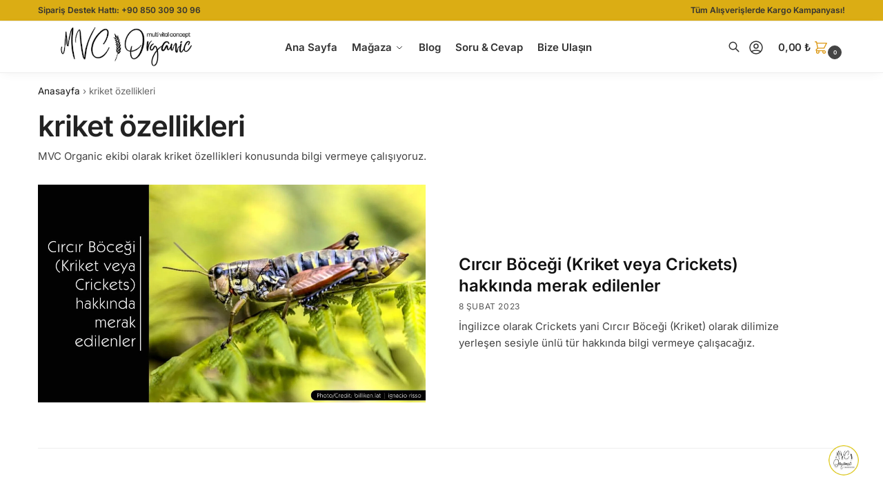

--- FILE ---
content_type: application/javascript
request_url: https://www.mvcorganic.com.tr/wp-content/cache/wpo-minify/1769414781/assets/wpo-minify-header-6c4755b4.min.js
body_size: 12250
content:

function wpo_parse_json(e){if("object"==typeof e)return e;try{var o=JSON.parse(e);return o}catch(t){console.log("WPO: Exception when trying to parse JSON (1) - will attempt to fix/re-parse"),console.log(e)}var r=e.indexOf("{"),i=e.lastIndexOf("}");if(r>-1&&i>-1){var n=e.slice(r,i+1);try{var s=JSON.parse(n);return s}catch(t){console.log("WPO: Exception when trying to parse JSON (2) - will attempt to fix/re-parse based upon bracket counting");for(var c=r,a=0,p="",d=!1;(a>0||c==r)&&c<=i;){var u=e.charAt(c);d||"{"!=u?d||"}"!=u?'"'==u&&"\\"!=p&&(d=!d):a--:a++,p=u,c++}console.log("Started at cursor="+r+", ended at cursor="+c+" with result following:"),console.log(e.substring(r,c));try{var s=JSON.parse(e.substring(r,c));return s}catch(t){throw t}}}throw"WPO: could not parse the JSON"}var wp_optimize=window.wp_optimize||{};wp_optimize.send_command=function(e,o,t,r,i){r="undefined"==typeof r||r,o||(o={}),o.hasOwnProperty("include_ui_elements")||(o.include_ui_elements=!0);var n={action:"wp_optimize_ajax",subaction:e,nonce:wp_optimize_send_command_data.nonce,data:o},s={type:"post",data:n,success:function(e){if(r){try{var o=wpo_parse_json(e)}catch(i){return console.log(i),console.log(e),void alert(wpoptimize.error_unexpected_response)}if(!o.result&&o.hasOwnProperty("error_code")&&o.error_code)return void wp_optimize.notices.show_notice(o.error_code,o.error_message);"function"==typeof t&&t(o)}else{if(!e.result&&e.hasOwnProperty("error_code")&&e.error_code)return void wp_optimize.notices.show_notice(e.error_code,e.error_message);"function"==typeof t&&t(e)}}};return"object"==typeof i&&(i.hasOwnProperty("timeout")&&(s.timeout=i.timeout),i.hasOwnProperty("error")&&"function"==typeof i.error&&(s.error=i.error)),jQuery.ajax(ajaxurl,s)},wp_optimize.notices={errors:[],show_notice:function(e,o){jQuery("#wp-optimize-wrap").length?(this.notice||this.add_notice(),this.notice.show(),this.errors[e]||(this.errors[e]=jQuery("<p/>").html(o).appendTo(this.notice).data("error_code",e))):window.wp&&wp.hasOwnProperty("data")?wp.data.dispatch("core/notices").createNotice("error","WP-Optimize: "+o,{isDismissible:!0}):alert("WP-Optimize: "+o)},add_notice:function(){this.notice_container=jQuery('<div class="wpo-main-error-notice"></div>').prependTo("#wp-optimize-wrap"),this.notice=jQuery('<div class="notice notice-error wpo-notice is-dismissible"><button type="button" class="notice-dismiss"><span class="screen-reader-text">'+commonL10n.dismiss+"</span></button></div>"),this.notice.appendTo(this.notice_container),this.notice.on("click",".notice-dismiss",function(e){this.notice.hide().find("p").remove(),this.errors=[]}.bind(this))}};



function add_params_to_url(e,t,r){if(0===e.length)return e;try{var n=new URL(e),a=new URLSearchParams(n.search);return a.set(t,r),n.search=a.toString(),n.toString()}catch(o){return console.log("Error modifying url",o),e}}document.addEventListener("DOMContentLoaded",function(){var e="undefined"!=typeof MutationObserver;if(WPO_LazyLoad.update(),e){var t=new MutationObserver(function(e){e.forEach(function(e){WPO_LazyLoad.update(e.addedNodes)})}),r={childList:!0,subtree:!0},n=document.getElementsByTagName("body")[0];t.observe(n,r)}else window.addEventListener("load",function(){WPO_LazyLoad.deferred_call("update",WPO_LazyLoad.update)}),window.addEventListener("scroll",function(){WPO_LazyLoad.deferred_call("update",WPO_LazyLoad.update)}),window.addEventListener("resize",function(){WPO_LazyLoad.deferred_call("update",WPO_LazyLoad.update)}),document.getElementsByTagName("body")[0].addEventListener("post-load",function(){WPO_LazyLoad.deferred_call("update",WPO_LazyLoad.update)})});var WPO_Intersection_Observer=function(e,t){function r(e){d.push(e)}function n(e){var t;for(t in d)if(d.hasOwnProperty(t)&&e==d[t])return void delete d[t]}function a(){var t;for(t in d)d.hasOwnProperty(t)&&o(d[t])&&(e(d[t]),n(d[t]))}function o(e){var r=e.getBoundingClientRect(),n=window.innerHeight||document.documentElement.clientHeight||document.body.clientHeight;return r.top-t.offset<n&&r.bottom+t.offset>0}var d=[];return t=t||{offset:100},window.addEventListener("load",function(){WPO_LazyLoad.deferred_call("check",a)}),window.addEventListener("scroll",function(){WPO_LazyLoad.deferred_call("check",a)}),window.addEventListener("resize",function(){WPO_LazyLoad.deferred_call("check",a)}),{observe:r,unobserve:n}},WPO_LazyLoad=function(){function e(e){if(!l(e,_.loaded_class)){c(e,_.loaded_class),f.unobserve(e),u(e,_.observe_class);var r,n=e.tagName;if("picture"==n.toLowerCase())for(r in e.childNodes)e.childNodes.hasOwnProperty(r)&&t(e.childNodes[r]);else t(e)}}function t(e){if("undefined"!=typeof e.getAttribute){var t=e.getAttribute("data-src"),n=e.getAttribute("data-srcset"),a=e.getAttribute("data-background"),o=e.getAttribute("data-background-image");t&&(e.setAttribute("src",t),e.removeAttribute("data-src")),n&&(e.setAttribute("srcset",n),e.removeAttribute("data-srcset")),a&&(e.style.background=r(e.style.background,a.split(";")),e.removeAttribute("data-background")),o&&(e.style.backgroundImage=r(e.style.backgroundImage,o.split(";")),e.removeAttribute("data-background-image"))}}function r(e,t){var r=0;return e.replaceAll(/url\([^\)]*\)/gi,function(){return["url('",t[r++],"')"].join("")})}function n(t){var r;for(r in t)t.hasOwnProperty(r)&&t[r].isIntersecting&&e(t[r].target)}function a(e){return u(e,_.select_class),o(e)?(e=d(e),e.dataset.hasOwnProperty("src")&&(e.src=e.dataset.src),void(e.dataset.hasOwnProperty("srcset")&&(e.srcset=e.dataset.srcset))):void(l(e,_.observe_class)||(c(e,_.observe_class),f.observe(e)))}function o(e){e=d(e);const t=e.getBoundingClientRect(),r=window.innerHeight||document.documentElement.clientHeight||document.body.clientHeight;return t.top>0&&t.top<r}function d(e){return"picture"===e.tagName.toLowerCase()?e.lastElementChild:e}function s(e){var t,r=e||Array.prototype.slice.call(_.container.getElementsByClassName(_.select_class));for(t in r)r.hasOwnProperty(t)&&(l(r[t],_.select_class)?a(r[t]):r[t].childNodes&&r[t].childNodes.length&&s(r[t].childNodes))}function i(e,t,r){r=r||200,p[e]=p[e]?p[e]+1:1,setTimeout(function(){var n=(new Date).getTime(),a=m[e]||0;p[e]--,(0===p[e]||a+r<n)&&(m[e]=n,t())},r)}function c(e,t){l(e,t)||(e.className?e.className+=" "+t:e.className=t)}function u(e,t){var r=new RegExp(["(^|\\s)",t,"(\\s|$)"].join(""));e.className=e.className.replace(r," ")}function l(e,t){var r=new RegExp(["(^|\\s)",t,"(\\s|$)"].join(""));return r.test(e.className)}var f,v="undefined"!=typeof IntersectionObserver,_={container:window.document,select_class:"lazyload",observe_class:"lazyload-observe",loaded_class:"lazyload-loaded"};f=v?new IntersectionObserver(n,{root:null,rootMargin:"0px",threshold:[.1]}):new WPO_Intersection_Observer(e);var p={},m={};return{update:s,deferred_call:i}}();document.addEventListener("DOMContentLoaded",function(){var e=document.querySelectorAll(".wpo_youtube_preview_container");e.forEach(function(e){e.parentElement.classList.add("wpo_youtube_preview_override_parent"),e.addEventListener("click",function(){var t=e.querySelector(".wpo_youtube_preview"),r=t.getAttribute("data-video-url"),n=wpo_parse_json(t.getAttribute("data-iframe-attr")),a=["data-video-url","src"],o=document.createElement("iframe");o.setAttribute("src",add_params_to_url(r,"autoplay","1")),Object.keys(n).forEach(function(e){a.indexOf(e)===-1&&o.setAttribute(e,n[e])}),e.parentElement.classList.remove("wpo_youtube_preview_override_parent"),e.parentElement.replaceChild(o,e)})})});



jQuery(document).ready((function(e){"use strict";let i,a,t;e(document).on("click",".reviews-images-item",(function(){let s=e(this);if(s.closest(".kt-reviews-image-container").hasClass("kt-reviews-image-container-image-popup-below_thumb")){let s,r;t=e(this).parent().parent(),s=parseInt(t.find(".wcpr-rotate-value").val());let n=t.find(".big-review-images");if(e(this).hasClass("active-image"))n.hide(),e(this).removeClass("active-image");else{i=e(this).data("index"),a=e(this).parent().find(".reviews-images-item").length,e(this).parent().find(".reviews-images-item").removeClass("active-image"),e(this).addClass("active-image");let s="";s=e(this).find(".reviews-iframe").length?'<iframe class="reviews-images reviews-iframe" src="'+e(this).data("image_src")+'" frameborder="0" style="float:left;display: block;border-radius: 3px;" allowfullscreen></iframe>':e(this).find(".review-videos").length?'<video class="reviews-images reviews-videos" width="100%" src="'+e(this).data("image_src")+'" controls></video>':'<img class="big-review-images-content-img" style="float:left;display: block;border-radius: 3px;" src="'+e(this).data("image_src")+'">',t.find(".big-review-images-content").html(s),n.css({display:"table"}),t.find(".wcpr-review-image-caption").html(e(this).data("image_caption"))}s&&(r=t.find(".big-review-images-content-container"),r.css({transform:"rotate("+s+"deg)"}))}else{let i=s.find(".review-images").closest(".kt-wc-reviews-images-wrap-wrap"),a=[];i.find(".reviews-images-item").map((function(){let t=e(this).find(".review-images"),s=e(this).data("image_src")?e(this).data("image_src"):t.attr("src"),r=e(this).data("image_caption")?e(this).data("image_caption"):parseInt(e(this).data("index"))+1+"/"+i.find(".reviews-images-item").length;a.push({href:s,title:r})})),e.swipebox(a,{hideBarsDelay:1e5,initialIndexOnArray:s.data("index")})}})),e(document).on("click",".big-review-images-content-img",(function(){let i=e(this).closest(".kt-reviews-image-container").find(".kt-wc-reviews-images-wrap-wrap"),a=[];i.find(".reviews-images-item").map((function(){let t=e(this).find(".review-images"),s=e(this).data("image_src")?e(this).data("image_src"):t.attr("src"),r=e(this).data("image_caption")?e(this).data("image_caption"):parseInt(e(this).data("index"))+1+"/"+i.find(".reviews-images-item").length;a.push({href:s,title:r})})),e.swipebox(a,{hideBarsDelay:1e5,initialIndexOnArray:i.find(".active-image").data("index")})})),e(document).on("click",".wcpr-next-normal",(function(){let s,r;t=e(this).parent().parent(),s=parseInt(t.find(".wcpr-rotate-value").val()),i=t.find(".active-image").data("index"),a=t.find(".reviews-images-item").length,t.find(".reviews-images-item").removeClass("active-image"),i<a-1?i++:i=0,t.find(".reviews-images-item").eq(i).addClass("active-image"),t.find(".big-review-images-content").html("");let n=t.find(".big-review-images"),m="";m=t.find(".active-image .reviews-iframe").length?'<iframe class="reviews-images reviews-iframe" src="'+t.find(".reviews-images-item").eq(i).data("image_src")+'" frameborder="0" style="float:left;display: block;border-radius: 3px;" allowfullscreen></iframe>':t.find(".active-image .review-videos").length?'<video class="reviews-images reviews-videos" width="100%" src="'+t.find(".reviews-images-item").eq(i).data("image_src")+'" controls></video>':'<img class="big-review-images-content-img" style="float:left;display: block;border-radius: 3px;" src="'+t.find(".reviews-images-item").eq(i).data("image_src")+'">',n.find(".big-review-images-content").append(m),n.css({display:"table"}),t.find(".wcpr-review-image-caption").html(t.find(".reviews-images-item").eq(i).data("image_caption")),s&&(r=t.find(".big-review-images-content-container"),r.css({transform:"rotate("+s+"deg)"}))})),e(document).on("click",".wcpr-prev-normal",(function(){let s,r;t=e(this).parent().parent(),s=parseInt(t.find(".wcpr-rotate-value").val()),i=t.find(".active-image").data("index"),a=t.find(".reviews-images-item").length,t.find(".reviews-images-item").removeClass("active-image"),i>0?i--:i=a-1,t.find(".reviews-images-item").eq(i).addClass("active-image"),t.find(".big-review-images-content").html("");let n=t.find(".big-review-images"),m="";m=t.find(".active-image .reviews-iframe").length?'<iframe class="reviews-images reviews-iframe" src="'+t.find(".reviews-images-item").eq(i).data("image_src")+'" frameborder="0" style="float:left;display: block;border-radius: 3px;" allowfullscreen></iframe>':t.find(".active-image .review-videos").length?'<video class="reviews-images reviews-videos" width="100%" src="'+t.find(".reviews-images-item").eq(i).data("image_src")+'" controls></video>':'<img class="big-review-images-content-img" style="float:left;display: block;border-radius: 3px;" src="'+t.find(".reviews-images-item").eq(i).data("image_src")+'">',n.find(".big-review-images-content").append(m),n.css({display:"table"}),t.find(".wcpr-review-image-caption").html(t.find(".reviews-images-item").eq(i).data("image_caption")),s&&(r=t.find(".big-review-images-content-container"),r.css({transform:"rotate("+s+"deg)"}))})),e(document).on("click",".wcpr-close-normal",(function(){t=e(this).parent().parent(),e(this).parent().hide(),t.find(".kt-wc-reviews-images-wrap-wrap").find(".active-image").removeClass("active-image")})),e(document).on("click",".wcpr-rotate-left",(function(){let i,a;t=e(this).parent().parent(),i=parseInt(t.find(".wcpr-rotate-value").val()),a=t.find(".big-review-images-content-container"),i+=-90,t.find(".wcpr-rotate-value").val(i),a.css({transform:"rotate("+i+"deg)"})})),e(document).on("click",".wcpr-rotate-right",(function(){let i,a;t=e(this).parent().parent(),i=parseInt(t.find(".wcpr-rotate-value").val()),a=t.find(".big-review-images-content-container"),i+=90,t.find(".wcpr-rotate-value").val(i),a.css({transform:"rotate("+i+"deg)"})}));let s=woocommerce_photo_reviews_params.hasOwnProperty("comments_container_id")?woocommerce_photo_reviews_params.comments_container_id:"comments",r=e(".wcpr-filter-container");e("#"+s).prepend(r).prepend(e(".wcpr-overall-rating-and-rating-count")).prepend(e(".woocommerce-Reviews-title").eq(0))}));



jQuery(window).on("elementor/frontend/init",()=>{"use strict";elementorFrontend.hooks.addAction("frontend/element_ready/woocommerce-photo-reviews.default",function($scope){if(!window.elementor){return}wcpr_helpful_button();viwcpr_flexslider()})});jQuery(document).ready(function($){"use strict";let image_caption_enable=woocommerce_photo_reviews_params.image_caption_enable==1;let i18n_image_caption=woocommerce_photo_reviews_params.i18n_image_caption;function getSelectedImageHtml(src,name,error="",index){let selectImageHtml;let temp=`<img title="${name}" src="${src}" class="wcpr-selected-image-preview">`;if(src.indexOf("data:video/")>-1){temp=`<video class="wcpr-selected-image-preview" height="100%" width="100%" src="${src}" controls >${name}</video>`}if(error){selectImageHtml=`<div class="wcpr-selected-image">${temp}<div class="wcpr-selected-image-info"><div class="wcpr-selected-image-name wcpr-comment-form-error" >${error}</div></div></div>`}else if(image_caption_enable){selectImageHtml=`<div class="wcpr-selected-image">${temp}<div class="wcpr-selected-image-info"><div class="wcpr-selected-image-name" title="${name}">${name}</div><input class="wcpr-selected-image-caption" type="text" name="wcpr_image_caption[${index}]" placeholder="${i18n_image_caption}"></div></div>`}else{selectImageHtml=`<div class="wcpr-selected-image">${temp}<div class="wcpr-selected-image-info"><div class="wcpr-selected-image-name" title="${name}">${name}</div></div></div>`}return selectImageHtml}function readURL(input){let max_file_size=1024*parseFloat(woocommerce_photo_reviews_params.max_file_size);for(let i=0;i<input.files.length;i++){var reader=new FileReader;const dt=new DataTransfer;const file=input.files[i];dt.items.add(file);reader.onload=function(e){let error="";if(input.files[i].size>max_file_size){error=woocommerce_photo_reviews_params.warning_max_file_size.replace("%file_name%",input.files[i].name)}else if(woocommerce_photo_reviews_params.upload_allow.indexOf(input.files[i].type)===-1){error=woocommerce_photo_reviews_params.warning_upload_allow.replace("%file_name%",input.files[i].name)}if(woocommerce_photo_reviews_params.image_caption_enable==1){const fileInput=$("<input>").attr("type","file").attr("class","wcpr-hidden").attr("name",`wcpr_image_upload[${i}]`)[0];fileInput.files=dt.files;$(input).parent().find(".wcpr-selected-image-container").append(getSelectedImageHtml(e.target.result,input.files[i].name,error,i)).append(fileInput)}else{$(input).parent().find(".wcpr-selected-image-container").append(getSelectedImageHtml(e.target.result,input.files[i].name,error,i))}};reader.readAsDataURL(input.files[i])}}wcpr_helpful_button();viwcpr_flexslider();let max_files=woocommerce_photo_reviews_params.max_files;$("#commentform").on("change",".wcpr_image_upload",function(e){$(this).parent().find(".wcpr-selected-image-container").html("");if(this.files.length>max_files){jQuery(".wcpr-comment-form-error-wraps").removeClass("wcpr-hidden").html(woocommerce_photo_reviews_params.warning_max_files);$(this).val("");return false}else if(this.files.length>0){jQuery(".wcpr-comment-form-error-wraps").addClass("wcpr-hidden");readURL(this)}});jQuery(document).on("click",".wcpr_image_upload_button",function(e){e.preventDefault();e.stopPropagation();jQuery(this).parent().find(".wcpr_image_upload").trigger("click")});$("#commentform").find('input[type="submit"]').on("click",function(e){let $button=$(this);if($button.hasClass("viwcpr_form_checked")||!$("#wcpr_image_upload_nonce").length){return true}let $container=$button.closest("form");let $content=$container.find('textarea[id="comment"]')||$container.find('textarea[name="comment"]');let $name=$container.find('input[name="author"]');let $email=$container.find('input[name="email"]');jQuery(".wcpr-comment-form-error-wraps").addClass("wcpr-hidden");jQuery(".wcpr-comment-form-notify-wraps").addClass("wcpr-hidden");let $rating=$container.find("#rating"),rating=$rating.val();if($rating.length>0&&!rating&&woocommerce_photo_reviews_params.review_rating_required==="yes"){jQuery(".wcpr-comment-form-error-wraps").removeClass("wcpr-hidden").html(woocommerce_photo_reviews_params.i18n_required_rating_text);e.preventDefault();return false}if($content.length>0){let comment=$content.val();if(!comment&&woocommerce_photo_reviews_params.allow_empty_comment!=1){jQuery(".wcpr-comment-form-error-wraps").removeClass("wcpr-hidden").html(woocommerce_photo_reviews_params.i18n_required_comment_text);e.preventDefault();$content.focus();return false}let minimum_comment_length=parseInt(woocommerce_photo_reviews_params.minimum_comment_length);if(minimum_comment_length&&minimum_comment_length>comment.length){jQuery(".wcpr-comment-form-error-wraps").removeClass("wcpr-hidden").html(woocommerce_photo_reviews_params.i18n_minimum_comment_text);e.preventDefault();$content.focus();return false}}if($name.length>0&&$name.attr("required")&&!$name.val()){jQuery(".wcpr-comment-form-error-wraps").removeClass("wcpr-hidden").html(woocommerce_photo_reviews_params.i18n_required_name_text);e.preventDefault();$name.focus();return false}if($email.length>0&&$email.attr("required")&&!$email.val()){jQuery(".wcpr-comment-form-error-wraps").removeClass("wcpr-hidden").html(woocommerce_photo_reviews_params.i18n_required_email_text);e.preventDefault();$email.focus();return false}if($container.find('input[name="wcpr_gdpr_checkbox"]').prop("checked")===false){jQuery(".wcpr-comment-form-error-wraps").removeClass("wcpr-hidden").html(woocommerce_photo_reviews_params.warning_gdpr);e.preventDefault();return false}if("on"===woocommerce_photo_reviews_params.enable_photo){if(!$container.attr("enctype")||$container.attr("enctype")!=="multipart/form-data"){$container.attr("enctype","multipart/form-data")}let $fileUpload=$container.find(".wcpr_image_upload");if($fileUpload.length>0){let file_upload=$fileUpload.get(0).files;let imagesCount=parseInt(file_upload.length);if("on"===woocommerce_photo_reviews_params.required_image&&imagesCount===0){jQuery(".wcpr-comment-form-error-wraps").removeClass("wcpr-hidden").html(woocommerce_photo_reviews_params.warning_required_image);e.preventDefault();return false}if(imagesCount>max_files){jQuery(".wcpr-comment-form-error-wraps").removeClass("wcpr-hidden").html(woocommerce_photo_reviews_params.warning_max_files);e.preventDefault();return false}let error=[],max_file_size=1024*parseFloat(woocommerce_photo_reviews_params.max_file_size);jQuery.each(file_upload,function(k,v){if(v.size>max_file_size){error.push("<p>"+woocommerce_photo_reviews_params.warning_max_file_size.replace("%file_name%",v.name)+"</p>");return true}if(woocommerce_photo_reviews_params.upload_allow.indexOf(v.type)===-1){error.push("<p>"+woocommerce_photo_reviews_params.warning_upload_allow.replace("%file_name%",v.name)+"</p>")}});if(error.length){jQuery(".wcpr-comment-form-error-wraps").removeClass("wcpr-hidden").html(error.join(""));e.preventDefault();return false}}else if("on"===woocommerce_photo_reviews_params.required_image){jQuery(".wcpr-comment-form-error-wraps").removeClass("wcpr-hidden").html(woocommerce_photo_reviews_params.warning_required_image);e.preventDefault();return false}}jQuery(".wcpr-comment-form-notify-wraps").removeClass("wcpr-hidden");if(woocommerce_photo_reviews_params.restrict_number_of_reviews){$button.attr("type","button");let restrict_number_of_reviews=async function(){let error="",data=new FormData($container[0]);if($content.val()&&!$container.find('textarea[name="comment"]').val()){data.set("comment",$content.val())}await new Promise(function(resolve){$.ajax({type:"post",url:woocommerce_photo_reviews_params.wc_ajax_url.toString().replace("%%endpoint%%","viwcpr_restrict_number_of_reviews"),processData:false,cache:false,contentType:false,data:data,success:function(response){if(response.error){error=response.error}else{if(response.remove_upload_file){$container.find(".wcpr_image_upload").val("")}if(response.img_id){$container.append(`<input type="hidden" name="wcpr_image_upload_id" value="${response.img_id}">`)}}resolve(error)},error:function(err){error=err.responseText==="-1"?err.statusText:err.responseText;resolve(error)}})});return error};restrict_number_of_reviews().then(function(error){$button.attr("type","submit");if(error){jQuery(".wcpr-comment-form-notify-wraps").addClass("wcpr-hidden");jQuery(".wcpr-comment-form-error-wraps").removeClass("wcpr-hidden").html(error);e.preventDefault();return false}else{$button.addClass("viwcpr_form_checked").trigger("click")}})}});let comments=woocommerce_photo_reviews_params.hasOwnProperty("comments_container_id")?woocommerce_photo_reviews_params.comments_container_id:"comments";let $comments=$("#"+comments);if($comments.length>0){append_filters_and_overall_rating();handle_ajax_pagination_and_loadmore()}else{$(document).on("skeleton-loaded",function(){$comments=$("#"+comments);append_filters_and_overall_rating();handle_ajax_pagination_and_loadmore()})}$(document).on("click",".reviews_tab",function(){$comments=$("#"+comments);append_filters_and_overall_rating()});function handle_ajax_pagination_and_loadmore(){if(woocommerce_photo_reviews_params.pagination_ajax&&$comments.length){let $pagination_container=$comments.find(".woocommerce-pagination");if(woocommerce_photo_reviews_params.loadmore_button){$pagination_container.html(jQuery(".wcpr-load-more-reviews-button-modal").html());wcpr_pagination_loadmore($comments,$comments.find(".woocommerce-pagination"))}else{wcpr_pagination_basic($comments,$comments.find(".woocommerce-pagination"))}}else if(jQuery(".et_divi_theme").length){jQuery("a.wcpr-filter-button").on("click",function(){location.href=jQuery(this).attr("href")})}}function append_filters_and_overall_rating(){$comments.prepend($(".wcpr-filter-container")).prepend($(".wcpr-overall-rating-and-rating-count")).prepend($(".woocommerce-Reviews-title").eq(0))}function wcpr_pagination_basic($comments,$pagination_container){$comments=jQuery($comments);$pagination_container=jQuery($pagination_container);let ajax_pagination_running=false;jQuery(document).on("click",".woocommerce-pagination a",function(e){if(ajax_pagination_running){return false}e.preventDefault();e.stopPropagation();let $container=woocommerce_photo_reviews_params.display==="1"?$comments.find(".wcpr-grid"):$comments.find(woocommerce_photo_reviews_params.container);let scrollTop=parseInt($container.offset().top)-200;window.scrollTo({top:scrollTop,behavior:"smooth"});ajax_pagination_running=true;let url=jQuery(this).attr("href");if(!$container.find(".wcpr-grid-overlay").length){$container.append('<div class="wcpr-grid-overlay wcpr-hidden"></div>')}let $overlay=$container.find(".wcpr-grid-overlay");$overlay.removeClass("wcpr-hidden");jQuery.ajax({url:url,type:"get",success:function(response){if(response){let $reg;let temp_html=jQuery(response);if(woocommerce_photo_reviews_params.display==="1"){$container.html(temp_html.find(".wcpr-grid").html())}else{$container.html(temp_html.find(woocommerce_photo_reviews_params.container).html())}if(temp_html.find(".woocommerce-pagination").length){$pagination_container.html(temp_html.find(".woocommerce-pagination").html())}jQuery(document.body).trigger("wcpr_ajax_pagination_end")}$overlay.addClass("wcpr-hidden");ajax_pagination_running=false},error:function(err){ajax_pagination_running=false;$overlay.addClass("wcpr-hidden")}})});let $filters=$comments.find(".wcpr-filter-container");if(!$filters.length){return false}if(jQuery(".et_divi_theme").length){jQuery("a.wcpr-filter-button").on("click",function(e){e.preventDefault();e.stopPropagation();let $button=jQuery(this);if(ajax_pagination_running||parseInt($button.find(".wcpr-filter-button-count").html())===0&&!$button.hasClass("wcpr-active")){return false}ajax_pagination_running=true;e.preventDefault();let url=jQuery(this).attr("href");let $container=woocommerce_photo_reviews_params.display==="1"?$comments.find(".wcpr-grid"):$comments.find(woocommerce_photo_reviews_params.container);if($container.length===0){if(woocommerce_photo_reviews_params.display==="1"){$comments.append('<div class="'+woocommerce_photo_reviews_params.grid_class+'"><div class="wcpr-grid-overlay"></div></div>');$container=$comments.find(".wcpr-grid")}else{let first_char=woocommerce_photo_reviews_params.container.substr(0,1);if(first_char==="."){$comments.append('<ol class="'+woocommerce_photo_reviews_params.container.substr(1)+'"></ol>')}else{$comments.append('<ol id="'+woocommerce_photo_reviews_params.container.substr(1)+'"></ol>')}$container=$comments.find(woocommerce_photo_reviews_params.container)}$comments.find(".woocommerce-noreviews").hide()}if(!$container.find(".wcpr-grid-overlay").length){$container.append('<div class="wcpr-grid-overlay wcpr-hidden"></div>')}let $overlay=$container.find(".wcpr-grid-overlay");$overlay.removeClass("wcpr-hidden");$filters.addClass("wcpr-filter-loading");jQuery.ajax({url:url,type:"get",data:{wcpr_is_ajax:1},success:function(response){if(response){response=response.replace(/(\r\n\t|\n|\r\t)/gm,"");let $reg,match;let temp_html=jQuery(response);if(woocommerce_photo_reviews_params.display==="1"){$container.html(temp_html.find(".wcpr-grid").html())}else{$container.html(temp_html.find(woocommerce_photo_reviews_params.container).html())}if(temp_html.find(".woocommerce-pagination").length){if($pagination_container&&$pagination_container.length){$pagination_container.html(temp_html.find(".woocommerce-pagination").html())}else{$comments.append('<nav class="woocommerce-pagination">'+temp_html.find(".woocommerce-pagination").html()+"</nav>");$pagination_container=$comments.find(".woocommerce-pagination")}}else{if($pagination_container&&$pagination_container.length>0){$pagination_container.remove();$pagination_container=null}}if(typeof woocommerce_photo_reviews_params.wrap_filters!=="undefined"){const className=woocommerce_photo_reviews_params.wrap_filters.trim();const classRegexSafe=className.replace(/[-\/\\^$*+?.()|[\]{}]/g,"\\$&").replace(/\s+/g,"\\s+");$reg=new RegExp(`<div class="${classRegexSafe}"\\s*style="display:\\s*none;">([^]+?)<\\/div>`,"gm")}else{$reg=/<div class="wcpr-filter-container" style="display: none;">([^]+?)<\/div>/gm}match=$reg.exec(response);if(match!=null){$filters.html(match[1])}jQuery(document.body).trigger("wcpr_ajax_pagination_end")}},error:function(err){console.log(err)},complete:function(){ajax_pagination_running=false;$overlay.addClass("wcpr-hidden");$filters.removeClass("wcpr-filter-loading")}})})}else{jQuery(document).on("click","a.wcpr-filter-button",function(e){e.preventDefault();e.stopPropagation();let $button=jQuery(this);if(ajax_pagination_running||parseInt($button.find(".wcpr-filter-button-count").html())===0&&!$button.hasClass("wcpr-active")){return false}ajax_pagination_running=true;e.preventDefault();let url=jQuery(this).attr("href");let $container=woocommerce_photo_reviews_params.display==="1"?$comments.find(".wcpr-grid"):$comments.find(woocommerce_photo_reviews_params.container);if($container.length===0){if(woocommerce_photo_reviews_params.display==="1"){$comments.append('<div class="'+woocommerce_photo_reviews_params.grid_class+'"><div class="wcpr-grid-overlay"></div></div>');$container=$comments.find(".wcpr-grid")}else{let first_char=woocommerce_photo_reviews_params.container.substr(0,1);if(first_char==="."){$comments.append('<ol class="'+woocommerce_photo_reviews_params.container.substr(1)+'"></ol>')}else{$comments.append('<ol id="'+woocommerce_photo_reviews_params.container.substr(1)+'"></ol>')}$container=$comments.find(woocommerce_photo_reviews_params.container)}$comments.find(".woocommerce-noreviews").hide()}if(!$container.find(".wcpr-grid-overlay").length){$container.append('<div class="wcpr-grid-overlay wcpr-hidden"></div>')}let $overlay=$container.find(".wcpr-grid-overlay");$overlay.removeClass("wcpr-hidden");$filters.addClass("wcpr-filter-loading");jQuery.ajax({url:url,type:"get",data:{wcpr_is_ajax:1},success:function(response){if(response){response=response.replace(/(\r\n\t|\n|\r\t)/gm,"");let $reg,match;let temp_html=jQuery(response);if(woocommerce_photo_reviews_params.display==="1"){$container.html(temp_html.find(".wcpr-grid").html())}else{$container.html(temp_html.find(woocommerce_photo_reviews_params.container).html())}if(temp_html.find(".woocommerce-pagination").length){if($pagination_container&&$pagination_container.length){$pagination_container.html(temp_html.find(".woocommerce-pagination").html())}else{$comments.append('<nav class="woocommerce-pagination">'+temp_html.find(".woocommerce-pagination").html()+"</nav>");$pagination_container=$comments.find(".woocommerce-pagination")}}else{if($pagination_container&&$pagination_container.length>0){$pagination_container.remove();$pagination_container=null}}if(typeof woocommerce_photo_reviews_params.wrap_filters!=="undefined"){const className=woocommerce_photo_reviews_params.wrap_filters.trim();const classRegexSafe=className.replace(/[-\/\\^$*+?.()|[\]{}]/g,"\\$&").replace(/\s+/g,"\\s+");$reg=new RegExp(`<div class="${classRegexSafe}"\\s*style="display:\\s*none;">([^]+?)<\\/div>`,"gm")}else{$reg=/<div class="wcpr-filter-container" style="display: none;">([^]+?)<\/div>/gm}match=$reg.exec(response);if(match!=null){$filters.html(match[1])}jQuery(document.body).trigger("wcpr_ajax_pagination_end")}},error:function(err){console.log(err)},complete:function(){ajax_pagination_running=false;$overlay.addClass("wcpr-hidden");$filters.removeClass("wcpr-filter-loading")}})})}}function wcpr_pagination_loadmore($comments,$pagination_container){$comments=jQuery($comments);$pagination_container=jQuery($pagination_container);let $filters=$comments.find(".wcpr-filter-container"),cpage=jQuery(".wcpr-load-more-reviews-cpage").val(),max_page=jQuery(".wcpr-load-more-reviews-cpage").data("max_page"),parent_post_id=jQuery(".wcpr-load-more-reviews-product-id").val(),rating=jQuery(".wcpr-load-more-reviews-rating").val(),verified=jQuery(".wcpr-load-more-reviews-verified").val(),image=jQuery(".wcpr-load-more-reviews-image").val(),$no_review=$comments.find(".woocommerce-noreviews"),$container=woocommerce_photo_reviews_params.display==="1"?$comments.find(".wcpr-grid"):$comments.find(woocommerce_photo_reviews_params.container);function handle_missing_container(){if($container.length===0){let first_char=woocommerce_photo_reviews_params.display==="1"?".":woocommerce_photo_reviews_params.container.substr(0,1);if(first_char==="."){$container=woocommerce_photo_reviews_params.display==="1"?jQuery('<div class="'+woocommerce_photo_reviews_params.grid_class+'"></div>'):jQuery('<ol class="'+woocommerce_photo_reviews_params.container.substr(1)+'"></ol>')}else{$container=jQuery('<ol id="'+woocommerce_photo_reviews_params.container.substr(1)+'"></ol>')}$comments.append($container)}}function handle_missing_pagination(){if($pagination_container.length===0){$comments.append('<nav class="woocommerce-pagination"></nav>');$pagination_container=$comments.find(".woocommerce-pagination")}}if(cpage&&parent_post_id){jQuery(document).on("click",".wcpr-load-more-reviews-button:not(.shortcode-wcpr-load-more-reviews-button):not(.wcpr-loading)",function(){let $button=jQuery(this);if($button.parent().hasClass("wcpr-hidden")){return false}if(cpage>-1){jQuery.ajax({url:woocommerce_photo_reviews_params.ajaxurl,data:{action:"wcpr_ajax_load_more_reviews",nonce:woocommerce_photo_reviews_params.nonce,post_id:parent_post_id,cpage:cpage,rating:rating,verified:verified,image:image,is_shortcode:"",frontend_style:woocommerce_photo_reviews_params.display},type:"POST",beforeSend:function(xhr){$button.addClass("wcpr-loading")},success:function(response){if(response.html){if(woocommerce_photo_reviews_params.display=="2"){$container.append(response.html)}else{let $html=jQuery(response.html);let review_html=$html.find('div[id^="comment-"]');$container.append(review_html)}if(woocommerce_photo_reviews_params.default_comments_page==="oldest"){if(cpage<max_page){cpage++}else{$button.parent().addClass("wcpr-hidden")}}else{if(cpage>1){cpage--}else{$button.parent().addClass("wcpr-hidden")}}}else{$button.parent().addClass("wcpr-hidden")}jQuery(document.body).trigger("wcpr_ajax_load_more_reviews_end")},complete:function(){$button.removeClass("wcpr-loading")}})}return false});let ajax_pagination_running=false;if($filters.length){let $filters_rating=$filters.find(".wcpr-filter-button-ul");jQuery(document).on("click","a.wcpr-filter-button",function(e){let $button=jQuery(this);let load_more_button=$button.closest("#comments").find(".wcpr-load-more-reviews-button:not(.shortcode-wcpr-load-more-reviews-button):not(.wcpr-loading)");if(ajax_pagination_running||parseInt($button.find(".wcpr-filter-button-count").html())===0&&!$button.hasClass("wcpr-active")){return false}if(woocommerce_photo_reviews_params.default_comments_page==="oldest"){cpage=1}else{cpage=""}let filter_type=$button.data("filter_type");switch(filter_type){case"all":if($button.hasClass("wcpr-active")){return false}else{rating=""}break;case"image":if($button.hasClass("wcpr-active")){image=""}else{image=1}break;case"verified":if($button.hasClass("wcpr-active")){verified=""}else{verified=1}break;default:if($button.hasClass("wcpr-active")){return false}else{rating=parseInt(filter_type)}}ajax_pagination_running=true;e.preventDefault();$filters.addClass("wcpr-filter-loading");jQuery.ajax({url:woocommerce_photo_reviews_params.ajaxurl,type:"POST",data:{action:"wcpr_ajax_load_more_reviews",post_id:parent_post_id,cpage:cpage,rating:rating,verified:verified,image:image,filter_type:filter_type,is_shortcode:"",frontend_style:woocommerce_photo_reviews_params.display},success:function(response){if(response.html){$no_review.hide();handle_missing_container()}if(woocommerce_photo_reviews_params.display=="2"){$container.html(response.html)}else{let $html=jQuery(response.html);let review_html=$html.find('div[id^="comment-"]');$container.html(review_html)}handle_missing_pagination();max_page=parseInt(response.max_page);if(!load_more_button.length){handle_ajax_pagination_and_loadmore()}$pagination_container.find(".wcpr-load-more-reviews-button").parent().removeClass("wcpr-hidden");if(woocommerce_photo_reviews_params.default_comments_page==="oldest"){if(cpage<max_page){cpage++}else{load_more_button.parent().addClass("wcpr-hidden")}}else{if(cpage>1){cpage--}else{load_more_button.parent().addClass("wcpr-hidden")}}let update_count=response.update_count;if(update_count){for(let i in update_count){if(update_count.hasOwnProperty(i)){$filters.find('.wcpr-filter-button[data-filter_type="'+i+'"]').find(".wcpr-filter-button-count").html(update_count[i])}}}$filters.find(".wcpr-filter-rating-placeholder .wcpr-filter-button-count").html(update_count.all);switch(filter_type){case"all":$filters_rating.find(".wcpr-filter-button").removeClass("wcpr-active");$button.addClass("wcpr-active");$filters.find(".wcpr-filter-rating-placeholder").html($button.html());break;case"image":case"verified":if($button.hasClass("wcpr-active")){$button.removeClass("wcpr-active")}else{$button.addClass("wcpr-active")}break;default:$filters_rating.find(".wcpr-filter-button").removeClass("wcpr-active");$button.addClass("wcpr-active");$filters.find(".wcpr-filter-rating-placeholder").html($button.html())}jQuery(document.body).trigger("wcpr_ajax_load_more_reviews_end")},error:function(err){console.log(err)},complete:function(){ajax_pagination_running=false;$filters.removeClass("wcpr-filter-loading")}})})}}}function viwcpr_flexslider(){"use strict";if(!jQuery(".woocommerce-photo-reviews-shortcode, .wcpr-review-title").length){setTimeout(function(){viwcpr_flexslider()},100);return false}jQuery(".woocommerce-photo-reviews-shortcode:not(.woocommerce-photo-reviews-slide)").each(function(){jQuery(this).addClass("woocommerce-photo-reviews-slide");if(!jQuery(this).data("wcpr_slide")){jQuery(this).addClass("woocommerce-photo-reviews-slide-none");return true}let rtl=false,now=Date.now(),params=jQuery(this).data("reviews_shortcode"),selector=".shortcode-wcpr-grid .shortcode-wcpr-grid-item";if(jQuery(this).find(".shortcode-wcpr-reviews").length){selector=".commentlist li"}if(!jQuery(this).find(".viwcpr-slide-wrap").length){jQuery(this).append('<div class="viwcpr-slide-wrap viwcpr-slide-wrap-'+now+'" data-id_css="viwcpr-slide-wrap-'+now+'"></div>');let tmp=jQuery(selector).parent().clone();jQuery(selector).parent().remove();jQuery(this).find(".viwcpr-slide-wrap").css({width:"100%",position:"relative"}).append(tmp)}if(jQuery(this).closest(".rtl").length){rtl=true}let wrap=jQuery(this).find(".viwcpr-slide-wrap");let wrap_width=wrap.innerWidth()?jQuery(this).parent().width():0,gap=parseInt(params.cols_gap||20),colums=parseInt(params.cols||4),colums_mobile=parseInt(params.cols_mobile||1);if(wrap_width<600&&wrap_width>=480){colums=colums>3?3:colums}if(wrap_width<480){colums=colums_mobile}jQuery(this).addClass("woocommerce-photo-reviews-slide-init");let itemWidth=wrap_width?(wrap_width-gap*colums)/colums:200;wrap.addClass("viwcpr-slide-wrap-init").removeData("flexslider").viwcaio_flexslider({namespace:"villatheme-slider-",selector:selector,animation:"slide",animationLoop:1,itemWidth:itemWidth,itemMargin:gap,controlNav:false,maxItems:colums,reverse:false,rtl:rtl,move:colums,touch:true,slideshow:false,start:function(slider){if(slider.count===slider.move){get_reviews(slider,1,params,selector).then(function(){slider.setProps(0)})}let id_css=slider.data("id_css"),css=`.${id_css} .viwse-suggestion-product-wrap{width: ${itemWidth}px !important;}`,h=0;for(let i=0;i<slider.move;i++){if(h<slider.find(selector).eq(i).innerHeight()){h=slider.find(selector).eq(i).innerHeight()}if(slider.find(selector).eq(i).find(".shortcode-reviews-images-wrap-right img").length){slider.find(selector).eq(i).find(".shortcode-reviews-images-wrap-right img").on("load",function(){if(!jQuery("#"+id_css).length){jQuery("head").append(`<style id="${id_css}"></style>`)}if(jQuery(this).closest(selector+":visible").length&&jQuery(this).closest(selector).innerHeight()&&slider.data("current_height")){let h_tmp=slider.find(selector).eq(i).innerHeight()+30;if(jQuery(this).closest(selector).innerHeight()>parseFloat(slider.data("current_height"))){let css_tmp=`.${id_css} .viwse-suggestion-product-wrap{width: ${itemWidth}px !important;}`;css_tmp+=`.${id_css} .villatheme-slider-viewport{height: ${h_tmp}px !important;}`;jQuery("#"+id_css).html(css_tmp);slider.data("current_height",h_tmp)}}})}}if(h){h+=30;css+=`.${id_css} .villatheme-slider-viewport{height: ${h}px !important;}`}if(!jQuery("#"+id_css).length){jQuery("head").append(`<style id="${id_css}"></style>`)}jQuery("#"+id_css).html(css);slider.data("current_height",h)},before:function(slider){slider.removeClass("viwcpr-slide-wrap-init")},after:function(slider){if(slider.hasClass("viwcpr-slide-wrap-init")){return true}slider.addClass("viwcpr-slide-wrap-init");let id_css=slider.data("id_css"),css=`.${id_css} .viwse-suggestion-product-wrap{width: ${itemWidth}px !important;}`,first=slider.currentSlide*slider.move,last=(slider.currentSlide+1)*slider.move,h=0;slider.find(selector).css({"margin-bottom":"0","margin-top":"0",width:`${itemWidth}px !important;`});if(first===last){h=slider.find(selector).eq(first).innerHeight();if(slider.find(selector).eq(first).find(".shortcode-reviews-images-wrap-right img").length){slider.find(selector).eq(first).find(".shortcode-reviews-images-wrap-right img").on("load",function(){if(!jQuery("#"+id_css).length){jQuery("head").append(`<style id="${id_css}"></style>`)}if(jQuery(this).closest(selector+":visible").length&&jQuery(this).closest(selector).innerHeight()&&slider.data("current_height")){let h_tmp=slider.find(selector).eq(i).innerHeight()+30;if(jQuery(this).closest(selector).innerHeight()>parseFloat(slider.data("current_height"))){let css_tmp=`.${id_css} .viwse-suggestion-product-wrap{width: ${itemWidth}px !important;}`;css_tmp+=`.${id_css} .villatheme-slider-viewport{height: ${h_tmp}px !important;}`;jQuery("#"+id_css).html(css_tmp);slider.data("current_height",h_tmp)}}})}}else{for(let i=first;i<last;i++){if(h<slider.find(selector).eq(i).innerHeight()){h=slider.find(selector).eq(i).innerHeight()}if(slider.find(selector).eq(i).find(".shortcode-reviews-images-wrap-right img").length){slider.find(selector).eq(i).find(".shortcode-reviews-images-wrap-right img").on("load",function(){if(!jQuery("#"+id_css).length){jQuery("head").append(`<style id="${id_css}"></style>`)}if(jQuery(this).closest(selector+":visible").length&&jQuery(this).closest(selector).innerHeight()&&slider.data("current_height")){let h_tmp=slider.find(selector).eq(i).innerHeight()+30;if(jQuery(this).closest(selector).innerHeight()>parseFloat(slider.data("current_height"))){let css_tmp=`.${id_css} .viwse-suggestion-product-wrap{width: ${itemWidth}px !important;}`;css_tmp+=`.${id_css} .villatheme-slider-viewport{height: ${h_tmp}px !important;}`;jQuery("#"+id_css).html(css_tmp);slider.data("current_height",h_tmp)}}})}}}if(h){h+=30;css+=`.${id_css} .villatheme-slider-viewport{height: ${h}px !important;}`;slider.data("current_height",h)}if(!jQuery("#"+id_css).length){jQuery("head").append(`<style id="${id_css}"></style>`)}jQuery("#"+id_css).html(css)},end:function(slider){let total_pages=parseInt(slider.find(".wcpr-reviews-total-pages").html()||slider.closest(".woocommerce-photo-reviews-shortcode").find(".wcpr-reviews-total-pages").html()),current_page=Math.ceil(slider.find(selector).length/parseInt(params.comments_per_page||1));if(total_pages>current_page){let current=slider.limit;get_reviews(slider,current_page,params,selector).then(function(){slider.setProps(current)})}}})});let get_reviews=async function(slider,current_page,params,selector){await new Promise(function(resolve){jQuery.ajax({url:woocommerce_photo_reviews_params.ajaxurl,type:"get",data:{action:"woocommerce_photo_reviews_shortcode_ajax_get_reviews",nonce:woocommerce_photo_reviews_params.nonce,reviews_shortcode:JSON.stringify(params),wcpr_page:current_page+1,wcpr_image:slider.data("wcpr_image"),wcpr_verified:slider.data("wcpr_verified"),wcpr_rating:slider.data("wcpr_rating")},beforeSend:function(){slider.closest(".woocommerce-photo-reviews-shortcode").addClass("woocommerce-photo-reviews-shortcode-loading")},success:function(response){let temp=jQuery("<div></div>");temp.append(response.html);temp.find(selector).each(function(k,v){slider.addSlide(jQuery(v))});slider.closest(".woocommerce-photo-reviews-shortcode").removeClass("woocommerce-photo-reviews-shortcode-loading");resolve(slider)},error:function(err){resolve(slider);slider.closest(".woocommerce-photo-reviews-shortcode").removeClass("woocommerce-photo-reviews-shortcode-loading")}})})};jQuery(".wcpr-grid .wcpr-grid-item").last().css("display","inline-block");jQuery(".shortcode-wcpr-grid .shortcode-wcpr-grid-item").last().css("display","inline-block");if(jQuery("#wcpr_thank_you_message").length){setTimeout(function(){jQuery(".reviews_tab a").trigger("click");setTimeout(function(){window.scrollTo({top:jQuery("#review_form").offset().top-450})})},100)}}function wcpr_helpful_button(){"use strict";let popup_button=[".wcpr-single-product-summary .single_add_to_cart_button:not(.vicatna-single-atc-button):not(.vi-wcaio-product-bt-atc-loading)",".shortcode-wcpr-single-product-summary .single_add_to_cart_button:not(.vicatna-single-atc-button):not(.vi-wcaio-product-bt-atc-loading)"];jQuery(document).on("click",popup_button.join(","),function(e){if(!woocommerce_photo_reviews_params.ajax_atc){return true}e.preventDefault();e.stopPropagation();e.stopImmediatePropagation();let button=jQuery(this),form=jQuery(this).closest("form.cart");button.addClass("vi-wcaio-product-bt-atc-loading");if(!form.length||button.hasClass("disabled")){button.removeClass("vi-wcaio-product-bt-atc-loading");return false}if(form.hasClass(".variations_form")){let variation_id_check=parseInt(form.find("input[name=variation_id]").val());if(!variation_id_check||variation_id_check<=0){button.removeClass("vi-wcaio-product-bt-atc-loading");return false}}let product_id=form.find("input[name=product_id]").val();if(!product_id){product_id=form.find("[name=add-to-cart]").val()}if(!product_id||form.find('[name="woopb-add-to-cart"]').length){button.attr("type","submit").trigger("click");return false}let data={};form.find("select, textarea, input").each(function(){if(jQuery(this).prop("disabled")){return true}if(["checkbox","radio"].indexOf(jQuery(this).attr("type"))>-1&&!jQuery(this).prop("checked")){return true}let name=jQuery(this).attr("name");if(name){data[name]=jQuery(this).val()}});if(!data["add-to-cart"]){data["add-to-cart"]=form.find("[name=add-to-cart]").val()}jQuery(document.body).trigger("adding_to_cart",[button,data]);if(!woocommerce_photo_reviews_params["ajax_atc_event"]){woocommerce_photo_reviews_params["ajax_atc_event"]=[]}woocommerce_photo_reviews_params["ajax_atc_event"].push({type:"post",url:woocommerce_photo_reviews_params.wc_ajax_url.toString().replace("%%endpoint%%","viwcpr_add_to_cart"),data:data,beforeSend:function(){button.removeClass("added").addClass("loading")},success:function(response){if(response.error){location.href=window.location.href;return false}if(woocommerce_photo_reviews_params.cart_redirect_after_add==="yes"&&woocommerce_photo_reviews_params.cart_url){window.location=woocommerce_photo_reviews_params.cart_url;return false}jQuery(document.body).trigger("added_to_cart",[response.fragments,response.cart_hash,button]);if(!woocommerce_photo_reviews_params.woocommerce_enable_ajax_add_to_cart){jQuery(document.body).trigger("wc_fragment_refresh")}jQuery(document.body).trigger("viwcpr_added_to_cart",[response.fragments,response.cart_hash,button]);woocommerce_photo_reviews_params["ajax_atc_event"].shift();if(woocommerce_photo_reviews_params["ajax_atc_event"].length>0){jQuery.ajax(woocommerce_photo_reviews_params["ajax_atc_event"][0])}},complete:function(response){button.removeClass("loading vi-wcaio-product-bt-atc-loading").addClass("added")}});if(woocommerce_photo_reviews_params["ajax_atc_event"].length===1){jQuery.ajax(woocommerce_photo_reviews_params["ajax_atc_event"][0])}});jQuery(document).on("click",".wcpr-comment-helpful-button",function(e){e.stopPropagation();let button=jQuery(this);let vote=button.hasClass("wcpr-comment-helpful-button-up-vote")?"up":"down";let container=button.closest(".wcpr-comment-helpful-button-container");let comment_id=container.data("comment_id");if(vote==="up"&&container.hasClass("wcpr-comment-helpful-button-voted-up")){return}if(vote==="down"&&container.hasClass("wcpr-comment-helpful-button-voted-down")){return}if(container.hasClass("wcpr-comment-helpful-button-voting")){return}container.addClass("wcpr-comment-helpful-button-voting");jQuery.ajax({url:woocommerce_photo_reviews_params.ajaxurl,data:{action:"wcpr_helpful_button_handle",vote:vote,comment_id:comment_id,nonce:woocommerce_photo_reviews_params.nonce},type:"POST",success:function(response){if(response.status==="success"){container.find(".wcpr-comment-helpful-button-up-vote-count").html(parseInt(response.up));container.find(".wcpr-comment-helpful-button-down-vote-count").html(parseInt(response.down));if(vote==="up"){container.removeClass("wcpr-comment-helpful-button-voted-down").addClass("wcpr-comment-helpful-button-voted-up")}else{container.removeClass("wcpr-comment-helpful-button-voted-up").addClass("wcpr-comment-helpful-button-voted-down")}if(container.parent().hasClass("reviews-content-right-meta")||container.parent().hasClass("shortcode-reviews-content-right-meta")){let comment_container=jQuery('.wcpr-comment-helpful-button-container[data-comment_id="'+comment_id+'"]');comment_container.find(".wcpr-comment-helpful-button-up-vote-count").html(parseInt(response.up));comment_container.find(".wcpr-comment-helpful-button-down-vote-count").html(parseInt(response.down));if(vote==="up"){comment_container.removeClass("wcpr-comment-helpful-button-voted-down").addClass("wcpr-comment-helpful-button-voted-up")}else{comment_container.removeClass("wcpr-comment-helpful-button-voted-up").addClass("wcpr-comment-helpful-button-voted-down")}}}},error:function(){},complete:function(){container.removeClass("wcpr-comment-helpful-button-voting")}})})}function viSwipeDetect(el,callback){var touchsurface=el,swipedir,startX,startY,distX,distY,threshold=150,restraint=100,allowedTime=300,elapsedTime,startTime,handleswipe=callback||function(swipedir){};touchsurface.addEventListener("touchstart",function(e){var touchobj=e.changedTouches[0];swipedir="none";startX=touchobj.pageX;startY=touchobj.pageY;startTime=(new Date).getTime()},false);touchsurface.addEventListener("touchmove",function(e){e.preventDefault()},false);touchsurface.addEventListener("touchend",function(e){var touchobj=e.changedTouches[0];distX=touchobj.pageX-startX;distY=touchobj.pageY-startY;elapsedTime=(new Date).getTime()-startTime;if(elapsedTime<=allowedTime){if(Math.abs(distX)>=threshold&&Math.abs(distY)<=restraint){swipedir=distX<0?"left":"right"}else if(Math.abs(distY)>=threshold&&Math.abs(distX)<=restraint){swipedir=distY<0?"up":"down"}}handleswipe(swipedir)},false)}});



let slides,current_shortcode_id;function shortcode_wcpr_resize_masonry_items(e=!1){jQuery(".shortcode-wcpr-grid-item.wcpr-grid-item-init").removeClass("wcpr-grid-item-init");let o,r=20;jQuery(".wcpr-grid-loadmore .shortcode-wcpr-grid-item:not(.wcpr-grid-item-init)").each((function(){if(!jQuery(this).is(":visible"))return!0;o=jQuery(this).closest(".woocommerce-photo-reviews-shortcode").data("reviews_shortcode"),r=o?parseInt(o.cols_gap||r):r,shortcode_wcpr_resize_masonry_item(jQuery(this),1,r)}))}function shortcode_wcpr_resize_masonry_item(e,o,r){let t,i=0;if((e=jQuery(e)).find(".shortcode-reviews-images-wrap-right .shortcode-reviews-images").length&&(t=e.find(".shortcode-reviews-images-wrap-right .shortcode-reviews-images"),i=t.outerHeight(),0===i)){let o=e.find(".shortcode-wcpr-content").outerWidth(),r=t.attr("width")||0,s=t.attr("height")||0;i=0!==s?Math.round(o/r*s):o}let s=e.find(".shortcode-wcpr-content").outerHeight(),a=e.find(".shortcode-review-content-container").outerHeight();s<a+i&&(s=a+i);let c=Math.ceil((s+r)/(o+r));e.addClass("wcpr-grid-item-init").css("grid-row-end","span "+c)}function wcpr_enable_scroll(){"use strict";let e=parseInt(jQuery("html").css("top"));jQuery("html").removeClass("shortcode-wcpr-noscroll"),window.scrollTo({top:-e,behavior:"instant"})}function wcpr_disable_scroll(){"use strict";if(jQuery(document).height()>jQuery(window).height()){let e=jQuery("html").scrollTop()?jQuery("html").scrollTop():jQuery("body").scrollTop();jQuery("html").addClass("shortcode-wcpr-noscroll").css("top",-e)}}jQuery(window).on("elementor/frontend/init",(()=>{"use strict";elementorFrontend.hooks.addAction("frontend/element_ready/woocommerce-photo-reviews.default",(function(e){if(!window.elementor)return;let o=e.find(".woocommerce-photo-reviews-shortcode"),r=-1,t=0,i=!1;function s(e){t=0,r=e,e>=slides.length&&(r=0),e<0&&(r=slides.length-1),jQuery("#shortcode-reviews-content-left-modal").html(""),jQuery("#shortcode-reviews-content-left-main").html("");let o=jQuery(slides[r]);if(0==o.find(".shortcode-reviews-images-container").length)jQuery(".shortcode-wcpr-modal-light-box").addClass("shortcode-wcpr-no-images");else{jQuery("#shortcode-reviews-content-left-modal").html(o.find(".shortcode-reviews-images-wrap-left").html());let e=o.find(".shortcode-reviews-images-wr-right").html();e&&(jQuery(".shortcode-wcpr-modal-light-box").removeClass("shortcode-wcpr-no-images"),jQuery("#shortcode-reviews-content-left-main").html(e)),jQuery("#shortcode-reviews-content-left-modal").find(".shortcode-reviews-images").parent().on("click",(function(){t=jQuery(this).data("image_index");let e="",o=jQuery(this).attr("href"),r=jQuery("#shortcode-reviews-content-left-main").find(".shortcode-reviews-images");return jQuery(this).hasClass("reviews-iframe")||jQuery(this).find(".reviews-iframe").length?e=jQuery(`<iframe class="shortcode-reviews-images reviews-iframe" data-original_src="${o}" src="${o}" frameborder="0" allowfullscreen></iframe>`):jQuery(this).hasClass("reviews-videos")||jQuery(this).find(".reviews-videos").length?e=jQuery(`<video class="shortcode-reviews-images reviews-videos" data-original_src="${o}" src="${o}" controls></video>`):(e=jQuery(`<img class="shortcode-reviews-images" data-original_src="${o}" src="${o}">`),e.attr("title",r.attr("title"))),e.attr({width:r.attr("width"),height:r.attr("width")}),r.replaceWith(e),jQuery("#shortcode-reviews-content-left-main").find(".shortcode-wcpr-review-image-caption").html(jQuery(this).data("image_caption")),!1}))}jQuery("#shortcode-reviews-content-right .shortcode-reviews-content-right-meta").html(o.find(".shortcode-review-content-container").html()),jQuery("#shortcode-reviews-content-right .shortcode-wcpr-single-product-summary").html(o.find(".shortcode-wcpr-single-product-summary-content-wrapper").html()),jQuery(".shortcode-wcpr-modal-light-box").fadeIn(200),jQuery("img.jetpack-lazy-image:not(.jetpack-lazy-image--handled)").length&&document.querySelector("body").dispatchEvent(new Event("jetpack-lazy-images-load"))}(/iPad/i.test(navigator.userAgent)||/Safari/i.test(navigator.userAgent)&&/Apple Computer/.test(navigator.vendor)&&!/Mobi|Android/i.test(navigator.userAgent))&&(i=!0),o.find(".shortcode-wcpr-grid-item .shortcode-reviews-images").unbind().on("click",(function(e){let r=jQuery(this),t=o.data("reviews_shortcode");if(t.hasOwnProperty("masonry_popup")&&"image"===t.masonry_popup){e.stopPropagation();let o=r.closest(".shortcode-reviews-images-container"),t=[];o.find(".shortcode-reviews-images-wrap-left").find("a").map((function(){let e=jQuery(this).find(".shortcode-reviews-images"),r=jQuery(this).data("image_src")?jQuery(this).data("image_src"):e.attr("src"),i=jQuery(this).data("image_caption")?jQuery(this).data("image_caption"):parseInt(jQuery(this).data("image_index"))+1+"/"+o.find(".shortcode-reviews-images-wrap-left").find("a").length;t.push({href:r,title:i})})),0===t.length&&t.push({href:r.data("original_src")?r.data("original_src"):r.attr("src"),title:r.parent().find(".shortcode-wcpr-review-image-caption").html()}),jQuery.swipebox(t,{hideBarsDelay:1e5,initialIndexOnArray:0})}})),i||o.find(".shortcode-wcpr-enable-box-shadow").addClass("shortcode-wcpr-fix-box-shadow"),jQuery(".shortcode-wcpr-modal-light-box").keydown((function(e){jQuery.swipebox.isOpen||"none"!=jQuery(".shortcode-wcpr-modal-light-box").css("display")&&(27==e.keyCode&&(jQuery(".shortcode-wcpr-modal-light-box").fadeOut(200),jQuery(".shortcode-wcpr-modal-light-box").removeClass(current_shortcode_id+"-modal"),r=-1),-1!=r&&(37==e.keyCode&&s(r-=1),39==e.keyCode&&s(r+=1)))})),o.find(".shortcode-wcpr-grid-item").unbind().on("click",(function(){let e=o.data("reviews_shortcode");if(e.hasOwnProperty("masonry_popup")&&"review"===e.masonry_popup){e.hasOwnProperty("full_screen_mobile")&&"on"===e.full_screen_mobile?jQuery(".shortcode-wcpr-modal-light-box").addClass("shortcode-wcpr-full-screen-mobile"):jQuery(".shortcode-wcpr-modal-light-box").removeClass("shortcode-wcpr-full-screen-mobile"),slides=o.find(".shortcode-wcpr-grid-item");let r=slides.index(jQuery(this));r>=0&&(jQuery(".shortcode-wcpr-modal-light-box").removeClass(current_shortcode_id+"-modal"),current_shortcode_id=o.attr("id"),jQuery(".shortcode-wcpr-modal-light-box").addClass(current_shortcode_id+"-modal"),s(r),wcpr_disable_scroll())}})),o.find(".shortcode-wcpr-read-more").unbind().on("click",(function(e){e.stopPropagation();let o=jQuery(this).closest(".shortcode-wcpr-review-content"),r=o.find(".shortcode-wcpr-review-content-full").html();r&&o.html(r),o.closest(".shortcode-wcpr-grid-item").removeClass("wcpr-grid-item-init"),shortcode_wcpr_resize_masonry_items(!0)})),shortcode_wcpr_resize_masonry_items(!0)}))})),jQuery(document).ready((function(e){"use strict";let o=!1;function r(){o||e(".shortcode-wcpr-enable-box-shadow").addClass("shortcode-wcpr-fix-box-shadow"),shortcode_wcpr_resize_masonry_items()}(/iPad/i.test(navigator.userAgent)||/Safari/i.test(navigator.userAgent)&&/Apple Computer/.test(navigator.vendor)&&!/Mobi|Android/i.test(navigator.userAgent))&&(o=!0),r();let t=-1,i=0;function s(){wcpr_enable_scroll(),e(".shortcode-wcpr-modal-light-box").fadeOut(200),t=-1}function a(o){i=0,t=o,o>=slides.length&&(t=0),o<0&&(t=slides.length-1);let r=e("#shortcode-reviews-content-left-modal"),s=e("#shortcode-reviews-content-left-main");r.html(""),s.html("");let a=e(slides[t]);if(0===a.find(".shortcode-reviews-images-container").length)e(".shortcode-wcpr-modal-light-box").addClass("shortcode-wcpr-no-images");else{r.html(a.find(".shortcode-reviews-images-wrap-left").html());let o=a.find(".shortcode-reviews-images-wrap-right").html();if(o){e(".shortcode-wcpr-modal-light-box").removeClass("shortcode-wcpr-no-images"),s.html(o);let r=s.find("img").data("original_src");!r||r.indexOf("data:")>-1?s.find("img").attr("src",s.find("img").attr("src")):s.find("img").attr("src",r)}r.find(".shortcode-reviews-images").map((function(){let o=e(this).data("src");o&&e(this).attr("src",o)})),r.find(".shortcode-reviews-images").parent().on("click",(function(){i=e(this).data("image_index");let o="",r=jQuery(this).attr("href");return jQuery(this).hasClass("reviews-iframe")||jQuery(this).find(".reviews-iframe").length?o=jQuery(`<iframe class="shortcode-reviews-images reviews-iframe" data-original_src="${r}" src="${r}" frameborder="0" allowfullscreen></iframe>`):jQuery(this).hasClass("reviews-videos")||jQuery(this).find(".reviews-videos").length?o=jQuery(`<video class="shortcode-reviews-images reviews-videos" data-original_src="${r}" src="${r}" controls></video>`):(r=e(this).data("image_src")||r,o=jQuery(`<img class="shortcode-reviews-images" data-original_src="${r}" src="${r}">`),o.attr("title",s.find(".shortcode-reviews-images").attr("title"))),o.attr({width:s.find(".shortcode-reviews-images").attr("width"),height:s.find(".shortcode-reviews-images").attr("width")}),s.find(".shortcode-reviews-images").replaceWith(o),s.find(".shortcode-wcpr-review-image-caption").html(e(this).data("image_caption")),!1}))}e("#shortcode-reviews-content-right .shortcode-reviews-content-right-meta").html(a.find(".shortcode-review-content-container").html()),e("#shortcode-reviews-content-right .shortcode-wcpr-single-product-summary").html(a.find(".shortcode-wcpr-single-product-summary-content-wrapper").html()),e(".shortcode-wcpr-modal-light-box").fadeIn(200),function(o){e(".shortcode-wcpr-single-product-summary").find(".shortcode-wcpr-variations_form").each((function(){e(this).addClass("variations_form vi_wpvs_variation_form"),e(this).find("select").each((function(r,t){e(this).val(jQuery(o).find("select").eq(r).val()).trigger("change")})),e(this).wc_variation_form(),e(document.body).trigger("vi_wpvs_variation_form"),e(document.body).trigger("wc_price_based_country_ajax_geolocation")}))}(a),jQuery("img.jetpack-lazy-image:not(.jetpack-lazy-image--handled)").length&&document.querySelector("body").dispatchEvent(new Event("jetpack-lazy-images-load")),jQuery("img.jetpack-lazy-image").next("img").remove()}e(".shortcode-wcpr-close").on("click",(function(){s()})),e(".shortcode-wcpr-single-product-summary-meta-shop .variations_form").each((function(){e(this).addClass("shortcode-wcpr-variations_form").removeClass("variations_form")})),e(".shortcode-wcpr-modal-light-box .shortcode-wcpr-overlay").on("click",(function(){s()})),e("#shortcode-reviews-content-left-main").on("click",".shortcode-reviews-images",(function(){let o=e(this),r=[];e("#shortcode-reviews-content-left-modal").find("a").map((function(){let o=e(this).find(".shortcode-reviews-images"),t=e(this).data("image_src")?e(this).data("image_src"):o.attr("src"),i=e(this).data("image_caption")?e(this).data("image_caption"):parseInt(e(this).data("image_index"))+1+"/"+e("#shortcode-reviews-content-left-modal").find("a").length;r.push({href:t,title:i})})),0===r.length&&r.push({href:o.data("original_src")?o.data("original_src"):o.attr("src"),title:o.parent().find(".shortcode-wcpr-review-image-caption").html()}),e.swipebox(r,{hideBarsDelay:1e5,initialIndexOnArray:i})})),e(document).on("keydown",(function(o){let r=e(".shortcode-wcpr-modal-light-box");0!==e(".woocommerce-photo-reviews-shortcode").length&&(e.swipebox.isOpen||"none"!==r.css("display")&&(27===o.keyCode&&s(),-1!==t&&(37===o.keyCode&&a(t-=1),39===o.keyCode&&a(t+=1))))})),e(document).on("click",".shortcode-wcpr-grid-item",(function(){let o=e(this).closest(".woocommerce-photo-reviews-shortcode"),r=o.data("reviews_shortcode");if(r.hasOwnProperty("masonry_popup")&&"review"===r.masonry_popup){r.hasOwnProperty("full_screen_mobile")&&"on"===r.full_screen_mobile?e(".shortcode-wcpr-modal-light-box").addClass("shortcode-wcpr-full-screen-mobile"):e(".shortcode-wcpr-modal-light-box").removeClass("shortcode-wcpr-full-screen-mobile"),slides=o.find(".shortcode-wcpr-grid-item");let t=slides.index(e(this));t>=0&&(e(".shortcode-wcpr-modal-light-box").removeClass(current_shortcode_id+"-modal"),current_shortcode_id=o.attr("id"),e(".shortcode-wcpr-modal-light-box").addClass(current_shortcode_id+"-modal"),a(t),wcpr_disable_scroll())}})),e(document).on("click",".shortcode-wcpr-read-more",(function(o){o.stopPropagation();let r=e(this).closest(".shortcode-wcpr-review-content"),t=r.find(".shortcode-wcpr-review-content-full").html();t&&r.html(t),r.closest(".shortcode-wcpr-grid-item").removeClass("wcpr-grid-item-init"),shortcode_wcpr_resize_masonry_items(!0)})),e(document).on("click",".shortcode-wcpr-grid-item .shortcode-reviews-images",(function(o){let r=e(this),t=r.closest(".woocommerce-photo-reviews-shortcode").data("reviews_shortcode");if(t.hasOwnProperty("masonry_popup")&&"image"===t.masonry_popup){o.stopPropagation();let t=r.closest(".shortcode-reviews-images-container"),i=[];t.find(".shortcode-reviews-images-wrap-left").find("a").map((function(){let o=e(this).find(".shortcode-reviews-images"),r=e(this).data("image_src")?e(this).data("image_src"):o.attr("src"),s=e(this).data("image_caption")?e(this).data("image_caption"):parseInt(e(this).data("image_index"))+1+"/"+t.find(".shortcode-reviews-images-wrap-left").find("a").length;i.push({href:r,title:s})})),0===i.length&&i.push({href:r.data("original_src")?r.data("original_src"):r.attr("src"),title:r.parent().find(".shortcode-wcpr-review-image-caption").html()}),e.swipebox(i,{hideBarsDelay:1e5,initialIndexOnArray:0})}})),jQuery("img.jetpack-lazy-image").next("img").remove(),e("body").on("click",".shortcode-wcpr-next",(function(){a(t+=1)})),e("body").on("click",".shortcode-wcpr-prev",(function(){a(t-=1)}));let c=!1,n="",d="",h="";e(document).on("click",".shortcode-wcpr-load-more-reviews-button:not(.wcpr-loading)",(function(o){let t=e(this),i=t.closest(".woocommerce-photo-reviews-shortcode");n=i.data("wcpr_image"),d=i.data("wcpr_verified"),h=i.data("wcpr_rating");let s=i.data("reviews_shortcode");if(c)return!1;c=!0,o.preventDefault(),i.addClass("woocommerce-photo-reviews-shortcode-loading"),t.addClass("wcpr-loading"),e.ajax({url:woocommerce_photo_reviews_shortcode_params.ajaxurl,type:"get",data:{action:"woocommerce_photo_reviews_shortcode_ajax_get_reviews",nonce:woocommerce_photo_reviews_shortcode_params.nonce,reviews_shortcode:JSON.stringify(s),wcpr_page:t.data("cpage"),wcpr_image:n,wcpr_verified:d,wcpr_rating:h},success:function(e){let o=jQuery('<div class="woocommerce_photo_reviews_shortcode_ajax_get_reviews"></div>');o.css("display","none").html(e.html),s.hasOwnProperty("style")&&"masonry"===s.style?i.find(".shortcode-wcpr-grid").append(o.find(".shortcode-wcpr-grid").html()):i.find(".commentlist").append(o.find(".commentlist").html()),i.find(".wcpr-load-more-reviews-button-container").replaceWith(o.find(".wcpr-load-more-reviews-button-container")),i.data("wcpr_image",n),i.data("wcpr_verified",d),i.data("wcpr_rating",h)},complete:function(){s.hasOwnProperty("style")&&"masonry"===s.style&&s.hasOwnProperty("masonry_popup")&&s.masonry_popup,r(),jQuery(document.body).trigger("woocommerce_photo_reviews_shortcode_ajax_get_reviews"),c=!1,t.removeClass("wcpr-loading"),i.removeClass("woocommerce-photo-reviews-shortcode-loading")}})})),e(document).on("click","a.wcpr-page-numbers.wcpr-page-numbers-nav",(function(e){let o=jQuery(this).closest(".woocommerce-photo-reviews-shortcode").data("reviews_shortcode");if(!o.hasOwnProperty("pagination_ajax")||"on"!==o.pagination_ajax)return!0;e.preventDefault(),e.stopPropagation();let r=jQuery(this).closest(".shortcode-wcpr-pagination"),t=r.find(".wcpr-page-numbers").index(r.find(".wcpr-page-numbers.wcpr-current"));if(jQuery(this).hasClass("wcpr-page-numbers-next")?t++:t--,0===t||t===r.find(".wcpr-page-numbers:not(.wcpr-page-numbers-nav)").length)return!1;r.find(".wcpr-page-numbers").eq(t).trigger("click")})),e(document).on("click","a.wcpr-page-numbers:not(.wcpr-page-numbers-nav)",(function(o){let t=e(this),i=t.closest(".woocommerce-photo-reviews-shortcode");n=i.data("wcpr_image"),d=i.data("wcpr_verified"),h=i.data("wcpr_rating");let s=i.data("reviews_shortcode");if(!s.hasOwnProperty("pagination_ajax")||"on"!==s.pagination_ajax)return!0;if(c)return!1;let a=parseInt(i.offset().top);window.scrollTo({top:a,behavior:"smooth"}),c=!0,o.preventDefault(),i.addClass("woocommerce-photo-reviews-shortcode-loading"),e.ajax({url:woocommerce_photo_reviews_shortcode_params.ajaxurl,type:"get",data:{action:"woocommerce_photo_reviews_shortcode_ajax_get_reviews",nonce:woocommerce_photo_reviews_shortcode_params.nonce,reviews_shortcode:JSON.stringify(s),wcpr_page:parseInt(t.html()),wcpr_image:n,wcpr_verified:d,wcpr_rating:h},success:function(e){i.html(e.html),i.data("wcpr_image",n),i.data("wcpr_verified",d),i.data("wcpr_rating",h)},error:function(e){},complete:function(){s.hasOwnProperty("style")&&"masonry"===s.style&&s.hasOwnProperty("masonry_popup")&&s.masonry_popup,r(),jQuery(document.body).trigger("woocommerce_photo_reviews_shortcode_ajax_get_reviews"),c=!1,i.removeClass("woocommerce-photo-reviews-shortcode-loading")}})})),e(document).on("click","a.shortcode-wcpr-filter-button",(function(o){let t=e(this),i=t.closest(".woocommerce-photo-reviews-shortcode"),s=i.data("reviews_shortcode");if(!s.hasOwnProperty("pagination_ajax")||"on"!==s.pagination_ajax)return;if(c||0===parseInt(t.find(".shortcode-wcpr-filter-button-count").html())&&!t.hasClass("shortcode-wcpr-active"))return!1;n=i.data("wcpr_image"),d=i.data("wcpr_verified"),h=i.data("wcpr_rating");let a=t.data("filter_type");switch(a){case"all":if(t.hasClass("shortcode-wcpr-active"))return!1;h="";break;case"image":n=t.hasClass("shortcode-wcpr-active")?"":1;break;case"verified":d=t.hasClass("shortcode-wcpr-active")?"":1;break;default:if(t.hasClass("shortcode-wcpr-active"))return!1;h=a}let l=parseInt(i.offset().top);window.scrollTo({top:l,behavior:"smooth"}),c=!0,o.preventDefault(),i.addClass("woocommerce-photo-reviews-shortcode-loading"),e.ajax({url:woocommerce_photo_reviews_shortcode_params.ajaxurl,type:"get",data:{action:"woocommerce_photo_reviews_shortcode_ajax_get_reviews",nonce:woocommerce_photo_reviews_shortcode_params.nonce,reviews_shortcode:JSON.stringify(s),wcpr_image:n,wcpr_verified:d,wcpr_rating:h},success:function(e){i.html(e.html),i.data("wcpr_image",n),i.data("wcpr_verified",d),i.data("wcpr_rating",h)},error:function(e){},complete:function(){s.hasOwnProperty("style")&&"masonry"===s.style&&s.hasOwnProperty("masonry_popup")&&s.masonry_popup,r(),i.hasClass("woocommerce-photo-reviews-slide-init")&&(i.removeClass("woocommerce-photo-reviews-slide woocommerce-photo-reviews-slide-init woocommerce-photo-reviews-slide-none"),viwcpr_flexslider()),jQuery(document.body).trigger("woocommerce_photo_reviews_shortcode_ajax_get_reviews"),c=!1,i.removeClass("woocommerce-photo-reviews-shortcode-loading")}})})),e(document).on("scroll",(function(e){setTimeout((function(){shortcode_wcpr_resize_masonry_items()}),100)})),e(document).on("click","a",(function(e){setTimeout((function(){shortcode_wcpr_resize_masonry_items()}),100)}))})),jQuery(window).on("resize",(function(){"use strict";shortcode_wcpr_resize_masonry_items(!0)}));


